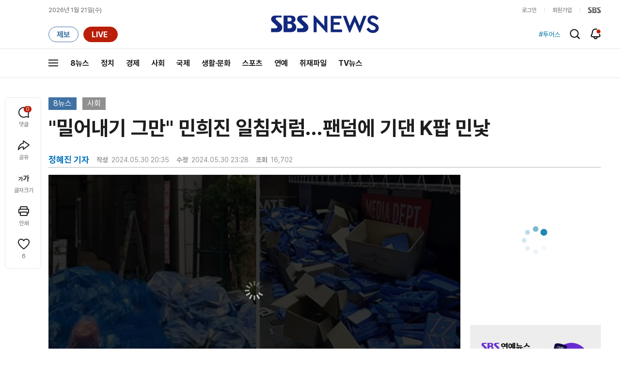

--- FILE ---
content_type: text/html;charset=UTF-8
request_url: https://news.sbs.co.kr/news/newsPlayerIframe.do?news_id=N1007666813&type=NEWS&plink=SBSNEWS&autoplay=Y&playmode=&NoAD=N&vodId=
body_size: 5964
content:
<!DOCTYPE html>
<html lang="ko">
<head>
	<meta charset="utf-8" />
	<meta http-equiv="X-UA-Compatible" content="IE=edge" />
	<title>&#34;밀어내기 그만&#34; 민희진 일침처럼&hellip;팬덤에 기댄 K팝 민낯 | SBS 뉴스 PLAYER</title>
	<meta name="viewport" content="width=device-width, initial-scale=1.0, maximum-scale=1.0, minimum-scale=1.0, user-scalable=no">
	<link rel="preload" type="text/css" href="/css/news_player.css" as="style" onload="this.onload=null;this.rel='stylesheet'">
	<meta name="keywords" content="SBS 뉴스, SBS, 에스비에스, 동영상, Video, Player">
	<meta name="description" content="이번 사태 이후 민희진 대표가 쏘아 올린 작은 공, &#39;민쏘공&#39;이라는 말도 나왔습니다. 잘나가기만 하는 줄 알았던 K팝 산업의 이면이 수면 위로 드러났기 때문입니다.">
	<meta name="robots" content="noindex,indexifembedded">
	
	<link rel="shortcut icon" href="https://news.sbs.co.kr/favicon.ico" type="image/x-icon">
	<link rel="icon" href="https://news.sbs.co.kr/favicon_32x32.png" sizes="32x32"><link rel="icon" href="https://news.sbs.co.kr/favicon_48x48.png" sizes="48x48"><link rel="icon" href="https://news.sbs.co.kr/favicon_96x96.png" sizes="96x96"><link rel="icon" href="https://news.sbs.co.kr/favicon_144x144.png" sizes="144x144">	

	<link rel="preconnect" href="https://img.sbs.co.kr" crossorigin="anonymous">
	<link rel="preconnect" href="https://static.sbsdlab.co.kr" crossorigin="anonymous">
	<link rel="preconnect" href="https://api-gw.sbsdlab.co.kr" crossorigin="anonymous">


	<link rel="canonical" href="https://news.sbs.co.kr/news/newsPlayerIframe.do?news_id=N1007666813">
	
	<!-- facebook S -->
	<meta property="og:type" content="video">
	<meta property="og:site_name" content="SBS 뉴스">
	<meta property="og:title" content="&#34;밀어내기 그만&#34; 민희진 일침처럼&hellip;팬덤에 기댄 K팝 민낯">
	<meta property="og:description" content="이번 사태 이후 민희진 대표가 쏘아 올린 작은 공, &#39;민쏘공&#39;이라는 말도 나왔습니다. 잘나가기만 하는 줄 알았던 K팝 산업의 이면이 수면 위로 드러났기 때문입니다.">
	<meta property="og:site" content="https://news.sbs.co.kr/news/endPage.do?news_id=N1007666813">
	<meta property="og:url" content="https://news.sbs.co.kr/news/endPage.do?news_id=N1007666813">
	<meta property="og:image" content="https://img.sbs.co.kr/newimg/news/20240530/201939193_1280.jpg">
	<!-- facebook E -->
	
	<!-- twitter S -->
	<meta name="twitter:site" content="@SBS8NEWS">
	<meta name="twitter:creator" content="@SBS8NEWS">
	<meta name="twitter:url" content="https://news.sbs.co.kr/news/endPage.do?news_id=N1007666813">
	<meta name="twitter:image" content="https://img.sbs.co.kr/newimg/news/20240530/201939193_1280.jpg">
	<meta name="twitter:title" content='&#34;밀어내기 그만&#34; 민희진 일침처럼&hellip;팬덤에 기댄 K팝 민낯'>
	<meta name="twitter:description" content="이번 사태 이후 민희진 대표가 쏘아 올린 작은 공, &#39;민쏘공&#39;이라는 말도 나왔습니다. 잘나가기만 하는 줄 알았던 K팝 산업의 이면이 수면 위로 드러났기 때문입니다.">
	<!-- twitter E -->
	
	<link rel="preload" as="script" href="https://static.sbsdlab.co.kr/common/util/vue-2.5.13.min.js">
	<link rel="preload" as="script" href="https://static.sbsdlab.co.kr/common/axios/axios.min.js">
	<link rel="preload" as="script" href="/js/news-player/player.polyfill.js">
	<link rel="preload" as="image" href="https://img.sbs.co.kr/newimg/news/20240530/201939193_95.jpg"><link rel="preload" as="image" href="https://img.sbs.co.kr/newimg/news/20240530/201939193_700.jpg">
	
	
	<script type="application/ld+json">
	{
		"@context": "https://schema.org",
		"@type": "VideoObject",
		"@id": "https://news.sbs.co.kr/news/endPage.do?news_id=N1007666813#video",
		"name": "\"밀어내기 그만\" 민희진 일침처럼…팬덤에 기댄 K팝 민낯",
		"description": "이번 사태 이후 민희진 대표가 쏘아 올린 작은 공, '민쏘공'이라는 말도 나왔습니다. 잘나가기만 하는 줄 알았던 K팝 산업의 이면이 수면 위로 드러났기 때문입니다.",
 		"inLanguage": "ko-KR",
		"contentRating": "전체 이용가",
		"genre": "뉴스",
  		"mainEntityOfPage": {
    		"@id": "https://news.sbs.co.kr/news/endPage.do?news_id=N1007666813"
		},
		"isPartOf": {
    		"@type": "NewsArticle",
    		"@id": "https://news.sbs.co.kr/news/endPage.do?news_id=N1007666813"
		},
      	"potentialAction" : {
     	   "@type": "SeekToAction","target":"https://news.sbs.co.kr/news/endPage.do?news_id=N1007666813&t={seek_to_second_number}"
     	   ,"startOffset-input": "required name=seek_to_second_number"
     	 },
		"thumbnailUrl": [
			"https://img.sbs.co.kr/newimg/news/20240530/201939193.jpg",
			"https://img.sbs.co.kr/newimg/news/20240530/201939193_1280.jpg",
			"https://img.sbs.co.kr/newimg/news/20240530/201939193_700.jpg",
			"https://img.sbs.co.kr/newimg/news/20240530/201939193_500.jpg",
			"https://img.sbs.co.kr/newimg/news/20240530/201939193_16v9.jpg",
			"https://img.sbs.co.kr/newimg/news/20240530/201939193_1v1.jpg"
		],
		"uploadDate": "2024-05-30T20:35:00+09:00",
		"duration": "PT2M",
 		"playerType": "HTML5",
	
 		"bitrate": "6Mbps","videoFrameSize": "1920x1080","height": 1080,"width": 1920,
	
			"publisher": {
					"@type": "Organization",
			    	"name": "SBS 뉴스",
					"url": "https://news.sbs.co.kr/",
			    	"logo":{
			      		"@type": "ImageObject",
			      		"url": "https://img.sbs.co.kr/news/logo/ios-1024x1024.png",
			   		    "width": 1024,
			  			"height": 1024
			    	},
					"contactPoint": {
    					"@type": "ContactPoint","telephone" : "+82-2-1577-1003","contactType": "Customer service"
  					}
			  },

		"embedUrl": "https://news.sbs.co.kr/news/player.do?newsId=N1007666813",
				
		"interactionStatistic": [
			{
				"@type": "InteractionCounter",
				 "interactionType": { "@type": "WatchAction" },
				"userInteractionCount": 16702
			}
		],

		"regionsAllowed":"AD,AE,AF,AG,AI,AL,AM,AO,AQ,AR,AS,AT,AU,AW,AX,AZ,BA,BB,BD,BE,BF,BG,BH,BI,BJ,BL,BM,BN,BO,BQ,BR,BS,BT,BV,BW,BY,BZ,CA,CC,CD,CF,CG,CH,CI,CK,CL,CM,CN,CO,CR,CU,CV,CW,CX,CY,CZ,DE,DJ,DK,DM,DO,DZ,EC,EE,EG,EH,ER,ES,ET,FI,FJ,FK,FM,FO,FR,GA,GB,GD,GE,GF,GG,GH,GI,GL,GM,GN,GP,GQ,GR,GS,GT,GU,GW,GY,HK,HM,HN,HR,HT,HU,ID,IE,IL,IM,IN,IO,IQ,IR,IS,IT,JE,JM,JO,JP,KE,KG,KH,KI,KM,KN,KP,KR,KW,KY,KZ,LA,LB,LC,LI,LK,LR,LS,LT,LU,LV,LY,MA,MC,MD,ME,MF,MG,MH,MK,ML,MM,MN,MO,MP,MQ,MR,MS,MT,MU,MV,MW,MX,MY,MZ,NA,NC,NE,NF,NG,NI,NL,NO,NP,NR,NU,NZ,OM,PA,PE,PF,PG,PH,PK,PL,PM,PN,PR,PS,PT,PW,PY,QA,RE,RO,RS,RU,RW,SA,SB,SC,SD,SE,SG,SH,SI,SJ,SK,SL,SM,SN,SO,SR,SS,ST,SV,SX,SY,SZ,TC,TD,TF,TG,TH,TJ,TK,TL,TM,TN,TO,TR,TT,TV,TW,TZ,UA,UG,UM,US,UY,UZ,VA,VC,VE,VG,VI,VN,VU,WF,WS,YE,YT,ZA,ZM,ZW"
	}
	</script>
	
</head>

<body oncontextmenu="return false;">
	<h1 style="display:none">&#34;밀어내기 그만&#34; 민희진 일침처럼&hellip;팬덤에 기댄 K팝 민낯</h1>
	<h2 style="display:none">SBS 뉴스</h2>
	
		<div id="app"></div>
		
	
	

<style>
	#map { height: 100%;  position: relative; }
	
		video::-internal-media-controls-download-button {display:none;}video::-webkit-media-controls-enclosure {overflow:hidden;}
	
	.ec_spot_play_v2 { opacity: 0; }.bounce-fade { animation: bounce-fade .7s; }@keyframes bounce-fade {0% {transform: scale(1);opacity: .8;}100% {transform: scale(1.5);opacity: 0;}}
</style>

<script src="/js/news-player/player.polyfill.js"></script>

<script src="https://static.sbsdlab.co.kr/common/util/vue-2.5.13.min.js"></script>

<script src="https://static.sbsdlab.co.kr/common/axios/axios.min.js"></script>

<script src="https://static.sbsdlab.co.kr/common/util/jquery-3.7.1.min.js" ></script>

<script>
	// 해당 영상존재 기사 아이디 정의
	let cid = 'N1007666813';
	let options;
	let player;
	
	// 1단계 : player를 담은 함수
	function loadPlayer(){
		
		// 2단계 : 실제 player에 대한 정보 데이터 정의
		options= JSON.parse('{"SCHEMA_TITLE":"\\\"밀어내기 그만\\\" 민희진 일침처럼…팬덤에 기댄 K팝 민낯","VOD_FILE":"aw2405c50002822130","NEWS_CATEGORY":"N1","adtid":"0c3d23c829d6688b7cb1dd7a71eaa121","NEWS_IMAGE":"http://img.sbs.co.kr/newimg/news/20240530/201939193.jpg","REPLAY_PRG_ID":"R1","definitionList":[{"DEFINITION":"AUDIO","CODEC":"MP3","MEDIA_URL":"https://voddown.sbs.co.kr/msbsnews2/newsmedia/aw/2405/aw2405c50002822131.mp3?token\u003deyJ0eXAiOiJKV1QiLCJhbGciOiJIUzI1NiJ9.eyJkdXJhdGlvbiI6LTEsInBhdGgiOiIvbXNic25ld3MyL25ld3NtZWRpYS9hdy8yNDA1L2F3MjQwNWM1MDAwMjgyMjEzMS5tcDMiLCJleHAiOjE3Njg5NDQ3MTZ9.s06XsPmUAo7X0X0ISlMJKAioTQUUVBmpRmHpdeNfecs","VOD_ID":"aw2405c50002822131"},{"DEFINITION":"360P","CODEC":"AVC","MEDIA_URL":"https://voddown.sbs.co.kr/msbsnews2/newsmedia/aw/2405/aw2405c50002822132.mp4?token\u003deyJ0eXAiOiJKV1QiLCJhbGciOiJIUzI1NiJ9.eyJkdXJhdGlvbiI6LTEsInBhdGgiOiIvbXNic25ld3MyL25ld3NtZWRpYS9hdy8yNDA1L2F3MjQwNWM1MDAwMjgyMjEzMi5tcDQiLCJleHAiOjE3Njg5NDQ3MTZ9.Jhhf6TgdCsXrQn6yoIH35ZWwcNldAj5mVOgMrNAHJEM","VOD_ID":"aw2405c50002822132"},{"DEFINITION":"480P","CODEC":"AVC","MEDIA_URL":"https://voddown.sbs.co.kr/msbsnews2/newsmedia/aw/2405/aw2405c50002822133.mp4?token\u003deyJ0eXAiOiJKV1QiLCJhbGciOiJIUzI1NiJ9.eyJkdXJhdGlvbiI6LTEsInBhdGgiOiIvbXNic25ld3MyL25ld3NtZWRpYS9hdy8yNDA1L2F3MjQwNWM1MDAwMjgyMjEzMy5tcDQiLCJleHAiOjE3Njg5NDQ3MTZ9.jjX-0MNULC2kvZO4wXIei0-FGjLnp26OV6OckTOoc38","VOD_ID":"aw2405c50002822133"},{"DEFINITION":"720P","CODEC":"AVC","MEDIA_URL":"https://voddown.sbs.co.kr/msbsnews2/newsmedia/aw/2405/aw2405c50002822134.mp4?token\u003deyJ0eXAiOiJKV1QiLCJhbGciOiJIUzI1NiJ9.eyJkdXJhdGlvbiI6LTEsInBhdGgiOiIvbXNic25ld3MyL25ld3NtZWRpYS9hdy8yNDA1L2F3MjQwNWM1MDAwMjgyMjEzNC5tcDQiLCJleHAiOjE3Njg5NDQ3MTZ9.Kc9CatOwEiDJSxuhTafjmboG9oYEYuNBXVW3BFz9QB8","VOD_ID":"aw2405c50002822134"},{"DEFINITION":"1080P","CODEC":"AVC","MEDIA_URL":"https://voddown.sbs.co.kr/msbsnews2/newsmedia/aw/2405/aw2405c50002822130.mp4?token\u003deyJ0eXAiOiJKV1QiLCJhbGciOiJIUzI1NiJ9.eyJkdXJhdGlvbiI6LTEsInBhdGgiOiIvbXNic25ld3MyL25ld3NtZWRpYS9hdy8yNDA1L2F3MjQwNWM1MDAwMjgyMjEzMC5tcDQiLCJleHAiOjE3Njg5NDQ3MTZ9.3LOwhuMJs1tK7EAxaYlUjU0oWMpeIVLgAxx3xepVPq4","VOD_ID":"aw2405c50002822130"}],"SHARE_URL":"https://news.sbs.co.kr/news/endPage.do?news_id\u003dN1007666813","currentSecond":"","cssClass":"pc","VOD_ID":"50002822130","SERVICE_NAME":"SBS 뉴스","reqtime":"20260121053156","defaultVodExt":".mp4","autoplay":"Y","VIEW_CNT":16702,"VOD_480P":"aw2405c50002822133","plink":"SBSNEWS","defaultVodId":"aw2405c50002822134","VOD_DURATION":"120","smrLogPlatform":"PCWEB","VOD_720P":"aw2405c50002822134","PLAYER_IMG_300":"//img.sbs.co.kr/newimg/news/20240530/201939193_300.jpg","VOD_1080P":"aw2405c50002822130","PLAYER_IMG_500":"//img.sbs.co.kr/newimg/news/20240530/201939193_500.jpg","PLAYER_IMG_700":"//img.sbs.co.kr/newimg/news/20240530/201939193_700.jpg","PLAYER_IMG_1v1":"//img.sbs.co.kr/newimg/news/20240530/201939193_1v1.jpg","playerMode":"DEFAULT","PLAYER_IMG_141":"//img.sbs.co.kr/newimg/news/20240530/201939193_141.jpg","PLAYER_IMG_16v9":"//img.sbs.co.kr/newimg/news/20240530/201939193_16v9.jpg","platform":"PC","ALTERNATE_URL":"https://mnews.sbs.co.kr/news/endPage.do?newsId\u003dN1007666813","isDomesticYn":"N","NEWS_ID":"N1007666813","PLAYER_IMAGE":"//img.sbs.co.kr/newimg/news/20240530/201939193_700.jpg","AOD":"aw2405c50002822131","browserKey":"4d50da3e965ee36b2db8944fa74458ae","SCHEMA_DATE":"2024-05-30T20:35:00+09:00","VOD_360P":"aw2405c50002822132","hasAD":"Y","SCHEMA_DURATION":"PT2M","VOD_BLOCK":"N","defaultVodDefinition":"720P","TWITTER_ID":"SBS8NEWS","REPLAYSVRDATE":"20240530","SCHEMA_CONTENT":"이번 사태 이후 민희진 대표가 쏘아 올린 작은 공, \u0026#39;민쏘공\u0026#39;이라는 말도 나왔습니다. 잘나가기만 하는 줄 알았던 K팝 산업의 이면이 수면 위로 드러났기 때문입니다.","NEWS_SECTION":"03","PLAYER_IMG_95":"//img.sbs.co.kr/newimg/news/20240530/201939193_95.jpg","jumpingList":[{"TIME":"21","THUMBNAIL":"https://img.sbsnews.co.kr/thumb/SBSNEWS/2405/aw2405c50002822130_21_320x180.jpg"},{"TIME":"41","THUMBNAIL":"https://img.sbsnews.co.kr/thumb/SBSNEWS/2405/aw2405c50002822130_41_320x180.jpg"},{"TIME":"61","THUMBNAIL":"https://img.sbsnews.co.kr/thumb/SBSNEWS/2405/aw2405c50002822130_61_320x180.jpg"},{"TIME":"81","THUMBNAIL":"https://img.sbsnews.co.kr/thumb/SBSNEWS/2405/aw2405c50002822130_81_320x180.jpg"},{"TIME":"101","THUMBNAIL":"https://img.sbsnews.co.kr/thumb/SBSNEWS/2405/aw2405c50002822130_101_320x180.jpg"}],"LEAD_SUMMERY":"이번 사태 이후 민희진 대표가 쏘아 올린 작은 공, \u0026#39;민쏘공\u0026#39;이라는 말도 나왔습니다. 잘나가기만 하는 줄 알았던 K팝 산업의 이면이 수면 위로 드러났기 때문입니다.","vodId":"","AMPHTML_URL":"https://news.sbs.co.kr/amp/news.amp?news_id\u003dN1007666813","userIp":"3.22.222.42","TITLE":"\u0026#34;밀어내기 그만\u0026#34; 민희진 일침처럼…팬덤에 기댄 K팝 민낯","cooper":"","VOD_EXT":"mp4","PLAYER_IMG_1280":"//img.sbs.co.kr/newimg/news/20240530/201939193_1280.jpg"}') || {};
		
		// 3단계 : newsPlayer 정의
		player = newsPlayer('#app', options);
	
		debounce(() => {
			$(".ec_spot_img").each(function() {	
				let dataSrcset = $(this).attr("data-srcset");	
				if (dataSrcset !== null) {	
					$(this).attr("srcset", dataSrcset);	
				}
			});
		}, 500)();
		
		debounce(() => {
			
			if ('mediaSession' in navigator) {
				navigator.mediaSession.metadata = new MediaMetadata({
					title: htmlDecode(options.TITLE),
					artist: 'SBS 뉴스',
					album: 'SBS 뉴스',
					artwork: [
						{ src: options.PLAYER_IMG_1v1, sizes: '640x640', type: 'image/jpeg' },
						{ src: options.PLAYER_IMG_16v9, sizes: '640x360', type: 'image/jpeg' },
						{ src: options.PLAYER_IMG_1280, sizes: '1280x720', type: 'image/jpeg' }
					]
				});
	
				navigator.mediaSession.setActionHandler('play', function() {
				  $('.videoplayer')[0].play(); // jQuery로 video 요소 선택 및 재생
				});
	
				navigator.mediaSession.setActionHandler('pause', function() {
				  $('.videoplayer')[0].pause(); // jQuery로 video 요소 선택 및 일시 정지
				});
	
				navigator.mediaSession.setActionHandler('seekbackward', function() {
				  $('.videoplayer')[0].currentTime -= 10; // jQuery로 video 요소 선택 및 10초 뒤로 감기
				});
	
				navigator.mediaSession.setActionHandler('seekforward', function() {
				  $('.videoplayer')[0].currentTime += 10; // jQuery로 video 요소 선택 및 10초 앞으로 감기
				});
				
				navigator.mediaSession.setActionHandler('previoustrack', function() {
					// 이전 트랙 로직
				});
				navigator.mediaSession.setActionHandler('nexttrack', function() {
					// 다음 트랙 로직
				});
			}
			
			setPIPPlayingVideo();
			
		}, 500)();
		
		debounce(() => {
			$(".recommand_img").each(function() {
				const dataSrc2 = $(this).attr("data-src");
				if (dataSrc2) {
					$(this).attr("src", dataSrc2);
				}
			});
			$(".jump_img").each(function() {
				const dataSrc1 = $(this).attr("data-src");
				if (dataSrc1) {
					$(this).attr("src", dataSrc1);
				}
			});
		}, 3000)();
	};
	
	function setPIPPlayingVideo(){
		$(document).on('visibilitychange', function() {
			// 2025.01.20.김요한.수정 - 코드 개선
			if (document.visibilityState === 'hidden' && document.pictureInPictureElement) {
				// 페이지가 백그라운드로 이동했고 PIP 모드가 활성화된 경우
				// 필요하다면 추가적인 작업 수행 (예: PIP 모드 상태 저장)
				console.log("페이지 백그라운드, PIP 유지");
			} else if (document.visibilityState === 'visible' && document.pictureInPictureElement) {
				// 페이지가 다시 포그라운드로 전환되었고 PIP 모드가 활성화된 경우, PIP 모드 종료
				try {
					document.exitPictureInPicture().then(() => {
						console.log("Exited Picture-in-Picture mode");
						pipEnabled = false; // PIP 모드 비활성화
					}).catch(error => {
						console.error("Error exiting Picture-in-Picture mode:", error);
					});
				} catch (error) {
					console.error("Failed to exit Picture-in-Picture mode:", error);
				}
			}
		});
	}
	
	function htmlDecode(input) {
		const doc = new DOMParser().parseFromString(input, "text/html");
		return doc.documentElement.textContent;
	}
	
	//디바운스 함수 정의: 주어진 시간 이후에 함수 실행 [일정 시간 경과 전 이벤트 발생 타이머 초기화 : 남은 시간 늘어남]
	function debounce(func, delay) {
		let timerId;
		return function(...args) {
			clearTimeout(timerId);
			timerId = setTimeout(() => func.apply(this, args), delay);
		};
	}
</script>


<script src="/js/news-player/player.lib.js"></script>
<script src="/js/news-player/player.service.js"></script>
<script src="/js/news-player/player.store.js"></script> 
<script src="/js/news-player/player.component.js"></script>
<script src="/js/news-player/player.integratedAd.js"></script>

<script src="/js/news-player/player.adInfoUrlList.js"></script>
<script asnyc src="/js/news-player/player.app.js" onload="setTimeout(()=>{loadPlayer();},200)"></script>


<script>
	window.dataLayer = window.dataLayer || [];
	function gtag(){dataLayer.push(arguments);}
	function gconfigload(){
		try{
			if (["googlebot", "yeti", "lighthouse","moto g power"].some(agent => navigator.userAgent.toLowerCase().includes(agent))) {
			    return;
			}
		}catch(e){}
		
		const gascript = document.createElement('script');
		gascript.src = "https://www.googletagmanager.com/gtag/js?id=G-NLL4YBNFGD";
		gascript.async = true;
		gascript.onload = function() {setTimeout(()=>{gaload()},10);};
		document.head.appendChild(gascript);
	}
	
	function gaload(){
		var [_, __, gconf={}] = gtagConfig('G-NLL4YBNFGD');
		gtag('js', new Date());gtag('config', 'G-NLL4YBNFGD',{
			'custom_map': {
			
			'dimension4':'NewsPlayer'
			
			},
			...gconf
		});	
	}
</script><script async defer src="https://static.sbsdlab.co.kr/common/gtag/gtag-news-config.js" onload="setTimeout(()=>{gconfigload()},100);"></script>
</body>
</html>

--- FILE ---
content_type: text/html; charset=utf-8
request_url: https://www.google.com/recaptcha/api2/aframe
body_size: 259
content:
<!DOCTYPE HTML><html><head><meta http-equiv="content-type" content="text/html; charset=UTF-8"></head><body><script nonce="P1QDKRQRcWst6Y1HJf3-SA">/** Anti-fraud and anti-abuse applications only. See google.com/recaptcha */ try{var clients={'sodar':'https://pagead2.googlesyndication.com/pagead/sodar?'};window.addEventListener("message",function(a){try{if(a.source===window.parent){var b=JSON.parse(a.data);var c=clients[b['id']];if(c){var d=document.createElement('img');d.src=c+b['params']+'&rc='+(localStorage.getItem("rc::a")?sessionStorage.getItem("rc::b"):"");window.document.body.appendChild(d);sessionStorage.setItem("rc::e",parseInt(sessionStorage.getItem("rc::e")||0)+1);localStorage.setItem("rc::h",'1768941119884');}}}catch(b){}});window.parent.postMessage("_grecaptcha_ready", "*");}catch(b){}</script></body></html>

--- FILE ---
content_type: application/javascript;charset=UTF-8
request_url: https://news.sbs.co.kr/js/news-player/player.integratedAd.js
body_size: 12343
content:
/**
 *	2025.01.14.김요한.추가 - 구글 광고를 만들기 위한 스크립트 [xml을 이용]
 *	2025.02.19.김요한.수정 - SMR , GOOGLE 광고 통합 [이외 광고 통합예정]
 *	2025.07.18.김요한.수정 - SMR , IMAD , GOOGLE 광고 통합 및 API URL 파일 분리 [player.adInfoUrlList.js]
 *	2025.07.21.김요한.수정 - 광고 정보를 가져오는 영역 모듈화
 *	2025.08.18.김요한.수정 - XC 광고 완료 [트래킹 이벤트 CORS는 실 반영에 적용되어있음] 광고순서 결론 : SMR -> XC -> GOOGLE
 *	2025.10.30.김요한.수정 - SMR광고 변경 및 타이머 변경
 * */
let createAdInfo = function (options) {
	
	/**
	 * 공통 스토어
	 * */
	let adStore = new playerLib.Store({
		storeName: 'Ad Store' ,
		debug: false ,
		state: {
			/**
			 * 광고에 대한 상태 값 정보
			 * */
			adId				: null,		// 광고에 대한 id 값
			adType				: null,		// adType 큰 광고에 대한 유형
			adDetailType		: null,		// 광고에 wrapper , inline 등 세부적 타입을 다루는 요소
			adVideo				: null,		// 광고 video영역
			activated			: false,	// 광고 활성화 여부
			enabled				: false,	// 광고 사용 여부 [VIDEO PLAY 이벤트 때문에 필요]
			hasRequestd			: false,	// 광고 요청 여부
			
			/**
			 * 광고 진행 프로그레스바 , 남은시간 , 스킵 버튼 노출 시간 , 클릭 url
			 * */
			progress			: 0,		// 광고 프로그레스 바 [%]
			count				: 100,		// 광고 시간 토탈 시간
			skipCount			: 50,		// 광고 스킵 시간 [광고의 반절]
			adClickUrl			: "#",		// 광고 더보기 클릭 시 연결 URL
			adIcon				: "#",		// 광고 icon 마크 클릭시 연결 URL
			
			/**
			 * 실질적인 영상에 대한 광고URL
			 * */
			adIsSrc				: null,		// 광고 URL
			adImpresseion		: null,		// 광고 임프레션
			/**
			 * tracking용 배열 변수
			 * */
			adTrackingData		: null,		// tracking 관련 내용을 담은 변수
			adTrackingProgress	: [],		// 25% , 50% , 75% 담는 변수
			adTrackingTime		: [],		// tracking 에서 진행 초에 따른 데이터 담는 변수
			adTrackingClick		: null,		// 광고를 클릭했을때 영역을 보내주기
			adTrackingError		: [],		// 광고 에러 사항 트래킹 보내주기 위함
		},
		actions: {
			setAdInfo: function (that, ad) {
				/**
				 * 정제된 데이터 등을 활용하여 실질적인 구글 광고에 필요한 데이터들을 담기
				 * */
				const state = that.state;
				const adType = ad.adType ? ad.adType.toLowerCase() : ''; 					// adType 큰 광고에 대한 유형
				const adDetailType = ad.adDetailType ? ad.adDetailType.toLowerCase() : '';	// adDetailType 은 광고 안에 wrapper , inline 등을 다루는 타입
				
				adStore.dispatch('setAdType', adType);
				adStore.dispatch('setAdDetailType', adDetailType);
				// 광고 1순위 : smr
				if (adType == "smr") {
					// smr 광고 처리
					const adInfo = ad.ads[0] || "";
					if (!playerLib.isEmpty(adInfo)) {
						const mediaUrl = adInfo.content_url || "";
						const mediaCount = adInfo.duration || "";
						const skipCount = adInfo.skip.offset || "";
						const trackingEvent = adInfo.tracking_url || "";
						const clickEvent = adInfo.tracking_url.click || "";
						// 미디어파일 처리
						adStore.dispatch('setAdIsSrc', mediaUrl);
						adStore.dispatch('setCount', 15);
						adStore.dispatch('setSkipCount', !playerLib.isEmpty(skipCount) ? playerLib.timeStr(skipCount) : 15);
						adStore.dispatch('setAdClickUrl', clickEvent);
						
						// 트래킹 이벤트 처리
						trackingDataSetting(trackingEvent);
					} else {
						return;
					}
					
				// 광고 후순위 : xc > google > imad > adx [4개의 광고가 형태가 비슷 및 같음]
				} else {
					if (adDetailType === "wrapper" || adDetailType === "inline") {
						const isWrapper = adDetailType === "wrapper";
						const isImpression = isWrapper ? ad.wrapper?.impression : ad?.inline?.impression;
						const linear = isWrapper ? ad.wrapper?.creatives?.creative?.linear || ad.linear 
								: ad.inline?.creatives?.creative?.linear || playerLib.getPrimaryAd(ad?.inline?.creatives?.creative)?.linear;
						
						if (!linear) return;
						
						// wrapper 광고 일 경우 처리 추가
						if (isWrapper) {
							const arrImpression = [];
							const isWimpression = ad.wrapper?.wrapperImpression || null;
							isImpression.type = "impression";
							arrImpression.push(isImpression);
							if (isWimpression) {
								isWimpression.type = "wrapperImpression";
								arrImpression.push(isWimpression);
							}
							// Wrapper일 경우, 배열 형태로 Impression 처리
							handleImpression(adDetailType, arrImpression);
							// 클릭 트래킹 저장
							const clickTracking = linear.videoclicks?.clicktracking?.keyValue;
							if (clickTracking) {
								adStore.dispatch("setAdTrackingClick", clickTracking);
							}
							adStore.dispatch("setAdTrackingError", ad.wrapper.error); 
						} else {
							// 데이터 세팅 [임프레션 세팅] - 단일 객체
							handleImpression(adDetailType , isImpression);
						}
						
						// 미디어 파일 처리
						const mediaFiles = isWrapper ? linear.mediafiles : linear.mediafiles?.mediafile;
						handleMediaFiles(mediaFiles, state, linear);
						
						// 광고 클릭 URL 처리
						let clickUrl;
						// ✅ imad , adx
						if (adType === "imad" || adType === "adx") {
							clickUrl = linear.videoclicks?.clickthrough?.keyValue ?? linear.videoclicks?.clickUrl;
						// ✅  xc 로직
						} else if (adType === "xc") {
							clickUrl = linear.videoclicks?.clickthrough?.keyValue ?? linear.videoclicks?.clickUrl;
							// 아이콘 처리 (xc 전용)
							const iconInfo = linear?.icons?.icon;
							const adId = ad["@id"] || "";
							adStore.dispatch("setAdIcon", iconInfo);
							adStore.dispatch("setAdId", adId);
						// ✅ google 로직
						} else if (adType === "google") {
							clickUrl = linear.videoclicks?.clickUrl || linear.videoclicks?.clickthrough?.keyValue;
							// 아이콘 처리 (google 전용)
							const iconInfo = linear?.icons?.icon;
							adStore.dispatch("setAdIcon", iconInfo);
						}
						
						// 공통: 클릭 URL 저장
						adStore.dispatch("setAdClickUrl", clickUrl);
						
						// 트래킹 이벤트 처리 (공통)
						// 유형  - 1 : 단일 트래킹 [inline]  , 2 : 배열트래킹 [wrapper , inline]
						trackingDataSetting(linear.trackingevents);
					} else {
						return;
					}
				}
			},
			setAdId: function (that, payload) {
				that.state.adId = payload;
			},
			setAdType: function (that, payload) {
				that.state.adType = payload;
			},
			setAdDetailType: function (that, payload) {
				that.state.adDetailType = payload;
			},
			setVideo: function (that, payload) {
				that.state.adVideo = payload;
			},
			setActivated: function (that, payload) {
				that.state.activated = payload;
			},
			setEnabled: function (that, payload) {
				that.state.enabled = payload;
			},
			setHasRequested: function (that, payload) {
				that.state.hasRequestd = payload;
			},
			setProgress: function (that, payload) {
				that.state.progress = payload;
			},
			setCount: function (that, payload) {
				that.state.count = payload;
			},
			setAdIcon: function (that, payload) {
				that.state.adIcon = payload;
			},
			setSkipCount: function (that, payload) {
				that.state.skipCount = payload;
			},
			setAdClickUrl: function (that, payload) {
				that.state.adClickUrl = payload;
			},
			setAdIsSrc: function (that, payload) {
				that.state.adIsSrc = payload;
			},
			setAdImpresseion: function (that, payload) {
				that.state.adImpresseion = payload;
			},
			setAdTrackingClick: function (that, payload) {
				that.state.adTrackingClick = payload;
			},
			setAdTrackingError: function (that, payload) {
				that.state.adTrackingError = payload;
			},
		}
	});
	
	/**
	 * [requestAdInfo] - 광고를 호출하는 영역
	 * 1단계 : SMR 호출 -> google 광고 호출 -> sbs 광고 호출 순 [변경 예정]
	 * 1단계 : SMR->XC->Google->IMAD [변경]
	 * */
	async function requestAdInfo(i_request_seq) {
		
		try {
			
			// 광고 순서 받고 사용
			let adRequestInfo = ["smr" , "xc" , "google" , "imad"];// ["smr" ,  "imad" , "xc" , "adx" , "google"];
			
			try {
				if (window.parent && window.parent !== window) {
					const parents = new URLSearchParams(window.parent.location.search);
					if (parents.has("ad")) {
						adRequestInfo = [parents.get("ad")]
					}
				}
			} catch (e) {
				console.warn("parent.location cross-origin 접근 불가");
			}
			
			/**
			 * 광고 요청
			 * */
			adStore.dispatch('setHasRequested', true);
			let adResponse = { isComplete: false, message: "" };
			let messageStack = ""; // 누적 메시지
			
			// 1단계 : for문을 활용한 광고 호출
			for (let adType of adRequestInfo) {
				adType = adType.toLowerCase();

				let currentResponse = { isComplete: false, message: "" };
				
				adStore.dispatch('setAdType', adType);
				// 2단계 : 타입별로 광고 호출
				if (adType === "smr") {
					currentResponse = await fetchSmrAdFlow(adType);
				} else if (adType === "imad") {
					currentResponse = await fetchImadAd(adType);
				} else if (adType === "xc") {
					currentResponse = await fetchXCAd(adType);
				} else if (adType === "adx") {
					currentResponse = await fetchADXAd(adType);
				} else if (adType === "google") {
					currentResponse = await fetchGoogleAd(adType);
				} else {
					console.log("⚠️ 알 수 없는 광고 타입: " + adType);
					currentResponse = { isComplete: false, message: "⚠️ 알 수 없는 광고 타입" };
				}

				// 3단계 : ✅ 누적 메시지
				if (currentResponse.message) {
					messageStack = messageStack ? messageStack + " / " + currentResponse.message : currentResponse.message;
				}
				// 성공 시 adResponse 저장하고 break
				if (currentResponse.isComplete) {
					adResponse = { ...currentResponse, message: messageStack };
					break;
				}
			}
			
			// 4단계 : 모두 실패했을 경우에도 누적 메시지 포함
			if (!adResponse.isComplete) {
				adResponse.message = messageStack;
			}
				
			/**
			 * 광고 요청 결과
			 * */
			adStore.dispatch('setActivated', adResponse.isComplete);
			adStore.dispatch('setEnabled', adResponse.isComplete);
			
			return adResponse; // SMR 광고 성공 처리 후 반환

		} catch (error) {
			
			adStore.dispatch("setEnabled", false);
			adStore.dispatch('setActivated', false);
			adStore.dispatch('setHasRequested', false);
			
			console.log("AD 요청 : " + error);
			
			return { isComplete: false, message: "🚫ERROR" };
		}
	}
	
	/**
	 * SMR광고 호출 로직 [fetchSmrAdFlow] 
	 * jwt 토큰 요청 -> 성공 -> smr 광고 요청 -> 광고 호출 성공 or 광고 호출 실패
	 * jwt 토큰 요청 -> 실패 -> 광고 호출 실패
	 */
	async function fetchSmrAdFlow(i_adType){
		
		try {
			// 1단계 : JWT 요청
			const jwtData = await commonAxios({
				method: "get",
				params: adInfoUrlList(options).createAdJson(),
				responseType: "json",
				url: "/news/ajax/createJWT.do"
			});
			// 2단계 : jwt 요청 결과에 따른 호출 여부 확인
			if (!jwtData) {
				console.error("❌ JWT 요청 실패");
				return { isComplete: false, message: "❌ JWT 요청 실패" };
			}
			// 3단계 : SMR 광고 요청
			const smrResponse = await commonAxios({
				method: "post",
				data: jwtData,
				responseType: "json",
				headers: { "Content-Type":"application/x-www-form-urlencoded" },
				timeout: 3000,
				url: "https://ad.smartmediarep.com/NetInsight/video/smr1/smr1/smr1@smr1?enc=jwt"
			});
			
			// gtag 요청
			gtagEvent('vast_request' , options.NEWS_ID);
			// 4단계 : SMR 광고 요청 실패 처리
			if (smrResponse.response === "error") {
				return handleAdFailure(i_adType);
			}
			// 5단계 : SMR 광고 요청 성공 처리
			smrResponse.adType = i_adType;
			adStore.dispatch("setAdInfo", smrResponse);
			
			return { isComplete: true, message: "✅ SMR(AD)" };

		} catch (error) {
			console.error("❌ 광고 호출 오류:", error);
			return { isComplete: false, message: "❌ 광고 요청 오류" };
		}
	}
	
	/**
	 * IMAD광고 호출 및 처리
	 */
	async function fetchImadAd(i_adType) {
		
		try {
			const imadXml = await commonAxios({
				method: "get",
				responseType: "document",
				withCredentials: true,
				timeout: 3000,
				url: adInfoUrlList(options).ImadAdUrl()
			});
			
			// XML 파일로 받은 데이터를 JSON 데이터로 변경
			const jsonData = xmlToJson(imadXml);
			
			// gtag 요청 - imad 광고 요청
			gtagEvent('vast_request' , options.NEWS_ID);
			
			/**
			 * 광고 호출에 대한 모듈화
			 * */
			const adResponse = await processAdFlow(i_adType, jsonData);
			
			return adResponse;
		} catch (error) {
			console.error("❌ 광고 호출 오류:", error);
			return { isComplete: false, message: "❌ 광고 요청 오류" };
		}
	}
	
	/**
	 * XC광고 호출 및 처리
	 */
	async function fetchXCAd(i_adType) {
		
		try {
			const XcXml = await commonAxios({
				method: "GET",
				responseType: "document",
				timeout: 3000,
				url: adInfoUrlList(options).XCAdUrl()
			});
			
			
			// XML 파일로 받은 데이터를 JSON 데이터로 변경
			const jsonData = xmlToJson(XcXml);
			
			// gtag 요청 - xc 광고 요청
			gtagEvent('vast_request' , options.NEWS_ID);
			/**
			 * 광고 호출에 대한 모듈화
			 * */
			const adResponse = await processAdFlow(i_adType, jsonData);
			
			return adResponse;
		} catch (error) {
			console.error("❌ 광고 호출 오류:", error);
			return { isComplete: false, message: "❌ 광고 요청 오류" };
		}
	}
	
	/**
	 * adx광고 호출 및 처리
	 */
	async function fetchADXAd(i_adType) {
		
		try {
			const imadXml = await commonAxios({
				method: "get",
				responseType: "document",
				withCredentials: true,
				timeout: 3000,
				url: adInfoUrlList(options).ADXAdUrl()
			});
			
			// XML 파일로 받은 데이터를 JSON 데이터로 변경
			const jsonData = xmlToJson(imadXml);
			
			// gtag 요청 - adx 광고 요청
			gtagEvent('vast_request' , options.NEWS_ID);
			
			/**
			 * 광고 호출에 대한 모듈화
			 * */
			const adResponse = await processAdFlow(i_adType, jsonData);
			
			return adResponse;
		} catch (error) {
			console.error("❌ 광고 호출 오류:", error);
			return { isComplete: false, message: "❌ 광고 요청 오류" };
		}
	}
	
	/**
	 * 구글 광고 호출 및 처리
	 */
	async function fetchGoogleAd(i_adType) {
		try {
			const googleXml = await commonAxios({
				method: "get",
				responseType: "document",
				withCredentials: true,
				timeout: 3000,
				url: adInfoUrlList(options).googleAdUrl()
			});
			// XML 파일로 받은 데이터를 JSON 데이터로 변경
			const jsonData = xmlToJson(googleXml);
			
			// gtag 요청 - 구글 광고 요청
			gtagEvent('vast_request' , options.NEWS_ID);
			
			/**
			 * 광고 호출에 대한 모듈화
			 * */
			const adResponse = await processAdFlow(i_adType, jsonData);
			
			return adResponse;
		} catch (error) {
			console.error("❌ 광고 호출 오류:", error);
			return { isComplete: false, message: "❌ 광고 요청 오류" };
		}
	}
	
	/**
	 * 공통 요청 함수 (광고 처리 통합)
	 */
	async function processAdFlow(i_adType, jsonData) {
		// ✅ 1단계: 광고 데이터 존재 여부 확인
		if (!jsonData?.vast?.ad || playerLib.isEmpty(jsonData.vast.ad)) {
			return handleAdFailure(i_adType);
		}
	
		// ✅ 2단계: 광고 유형 및 데이터 추출
		let ad = extractAdDetail(i_adType, jsonData);
		if (!ad) {
			return handleAdFailure(i_adType);
		}
	
		// 3단계: Wrapper 광고 처리
		if (ad.adDetailType === "wrapper" && !playerLib.hasValidMedia(ad)) {
			ad = await fetchWrapperAd(ad);
			if (!ad) {
				return handleAdFailure(i_adType);
			}
		}
	
		// 4단계: 광고 데이터 세팅 및 성공 처리
		adStore.dispatch("setAdInfo", ad);
	
		return { isComplete: true, message: "✅ " + i_adType.toUpperCase() + "(AD)" };
	}
	
	/**
	 * 공통 요청 함수 (광고 데이터 및 유형 추출)
	 */
	function extractAdDetail(i_type, jsonData) {
		/**
		 * 1 단계 : 광고 여부 확인
		 * */
		let ad = jsonData?.vast?.ad;
		
		if (!ad) {
			return null;
		}
		
		/**
		* 2 광고 유형 : inline 우선 가져오기 - 해당 광고에 대한 유형을 확인 [vast xml : wrapper , inline 광고 유형 존재]
		**/
		if (Array.isArray(ad)) {
			// inline 키를 가진 광고 우선 선택
			ad = ad.find(item => "inline" in item) || ad[0] || null;
		}
		
		// ad가 null이면 종료
		if (!ad) return null;
		
		/**
		* 3 단계 : ad 광고 타입 세팅
		**/
		const adDetailType = ad?.wrapper ? "wrapper" : "inline";
		ad.adDetailType = adDetailType;
		ad.adType = i_type;
	
		return ad;
	}
	
	/**
	 * 공통 요청 함수 (요청 실패 메세지)
	 * */
	function handleAdFailure(i_ad_type) {
		gtagEvent("vast_error_noad", options.NEWS_ID);
		return { isComplete: false, message: "❌ "+i_ad_type.toUpperCase()+"(NOAD)" };
	}
	
	/**
	 * 공통 요청 함수 (axios 요청)
	 */
	async function commonAxios(callOptions) {
		try {
			const response = await axios(callOptions);
			return response.data;
		} catch (error) {
			console.error("Failed to fetch data:", error);
			return null;
		}
	}
	
	/**
	 * 공통 요청 함수 (Impression 데이터 보내기 [setAdInfo])
	 * */
	function handleImpression(i_type , isData) {
		if (i_type == "wrapper") {
			isData.forEach((obj, index) => {
				const impression = (obj.keyValue || Object.values(obj)[0] || "").trim();
				const logNm = obj.type || Object.values(obj)[0] || "";
				if (impression) {
					sendTracking("vast_impression", impression);
				}
			});
		} else {
			
			// 현재 사용 x [else만 사용] -> 확인필요 if
			if (Array.isArray(isData)) {
				// /pcs/view 포함된 것만 추출 [구글 래퍼일때 사용]
				let filteredValues = isData.map(obj => Object.values(obj)[0]).filter(value => value.includes("/pcs/view"));
				sendTracking("vast_impression", filteredValues[0]);
			} else {
				const impression = isData.keyValue || "";
				sendTracking("vast_impression" , impression);
			}
		}
		/**
		 * gtag 추가
		 * **/
		gtagEvent("vast_impression" , options.NEWS_ID);
		
	}
	
	/**
	 * 공통 요청 함수 (미디어 파일 처리 함수 [setAdInfo])
	 * */
	function handleMediaFiles(mediaFiles, state , linear) {
		
		// ------------------------------
		// [1] 공통: duration / skipOffset 계산 함수
		// ------------------------------
		function getDurations(durationVal, skipVal, fallback) {
			const durationSec = playerLib.timeStr(durationVal);
			const skipOffsetSec = skipVal 
				? playerLib.timeStr(skipVal) 
				: Math.min(Math.floor(state.count / 2), 20);

			// skipOffset보다 크면 제한
			const finalCount = durationSec > skipOffsetSec ? skipOffsetSec : durationSec;

			return { durationSec, skipOffsetSec, finalCount };
		}
		
		// ------------------------------
		// [2] 배열 타입 (closestMedia 존재)
		// ------------------------------
		if (Array.isArray(mediaFiles)) {
			const closestMedia = playerLib.getClosestMedia(mediaFiles);
			if (closestMedia) {
				const { skipOffsetSec, finalCount } = getDurations(
					linear.duration?.keyValue,
					linear["@skipoffset"]
				);

				adStore.dispatch('setAdIsSrc', closestMedia.keyValue);
				adStore.dispatch('setCount', finalCount);
				adStore.dispatch('setSkipCount', skipOffsetSec);
			}
			return;
		}

		// ------------------------------
		// [3] 단일 타입 (imad / xc / smr / google / adx 등)
		// ------------------------------
		let durationVal, skipVal, mediaUrl;

		if (adStore.state.adType === "imad" || adStore.state.adType === "xc") {
			durationVal = linear.duration?.keyValue;
			skipVal = linear["@skipoffset"] || linear.skipOffset;
			mediaUrl = mediaFiles.keyValue;
		} else {
			durationVal = mediaFiles.mediafile?.duration;
			skipVal = mediaFiles.mediafile?.skipOffset;
			mediaUrl = mediaFiles.mediafile?.mediaUrl;
		}
		
		const { skipOffsetSec, finalCount } = getDurations(durationVal, skipVal);

		adStore.dispatch('setAdIsSrc', mediaUrl);
		adStore.dispatch('setCount', finalCount);
		adStore.dispatch('setSkipCount', skipOffsetSec);
	}
	
	/**
	 * 공통 요청 함수 (트래킹 이벤트 처리 함수[setAdInfo])
	 * */
	function trackingDataSetting(arrTracking) {
		
		// SMR 같은 경우 통합된 트래킹 형태로 변경
		if (adStore.state.adType.toLowerCase() === "smr") {
			arrTracking = Object.entries(arrTracking).map(([event, keyValue]) => ({ "@event": event, keyValue }));
			arrTracking = { tracking: arrTracking };
		}
		
		// 중복 확인 처리
		const overlapData = (existing = {}, incoming) => {
			for (const key in incoming) {
				if (!incoming.hasOwnProperty(key)) continue;
				if (Array.isArray(existing[key])) {
					existing[key].push(...incoming[key]);
				} else {
					existing[key] = [...incoming[key]];
				}
			}
			return existing;
		};	
		
		// [XC 같은 경우 2개] trackingKey가 'tracking' 하나일 수도 있으니 Object.values로 바로 배열 접근 가능
		Object.values(arrTracking).forEach(array => {
			const reAlign = array.reduce((acc, item) => {
				const event = item["@event"].replace("_", "").trim().toLowerCase();

				if (["firstquartile", "midpoint", "thirdquartile", "progress"].includes(event)) {
					handleTrackingEvent(item);
				} else {
					acc[event] = [item.keyValue.trim()];
				}
				return acc;
			}, {});

			if (!playerLib.isEmpty(adStore.state.adTrackingData)) {
				adStore.state.adTrackingData = overlapData(adStore.state.adTrackingData, reAlign);
			} else {
				adStore.state.adTrackingData = reAlign;
			}
		});
	}
	
	/**
	 * VAST Wrapper 광고 재요청 - initializeIMA()
	 * */
	async function fetchWrapperAd(ad) {
		
		/**
		 * 광고에 맞는 변수 값 추출
		 * ad : 전체적인 광고에 대한 정보를 담은 변수
		 * adCreative : 광고에 대한 값이 배열로 여러개 일 경우 가장 적합한 광고를 추출
		 * checkMedia : 광고 값 안에 실질적인 광고 url 값이 있는지 확인 위한 변수
		 * */
		let vastXmlUri = ad?.wrapper?.vastadtaguri?.keyValue;
		/**
		 * vastXmlUri 값이 없으면 광고를 가져올 수 없음 [이유 : wrapper에는 정보가 없으므로 실질적 요청 필요 거기에도 없으면 광고 생성 불가]
		 * */
		if (!vastXmlUri) return null;
		/**
		 * vastXmlUri 를 재호출
		 * */
		let reJsonData = await commonAxios({
			method: "get",
			responseType: "document",
			//withCredentials: true,
			timeout: 3000,
			url: vastXmlUri
		})
		if (!reJsonData) return null;
		
		/**
		 * vastXmlUri 로 가져온 데이터를 ad에 집어넣기
		 * */
		// XML 파일로 받은 데이터를 JSON 데이터로 변경
		reJsonData = xmlToJson(reJsonData);
		
		const reAdData = reJsonData?.vast?.ad?.inline?.creatives?.creative?.linear;
		if (!reAdData || !reAdData.mediafiles?.mediafile) return null;
		
		// 데이터 재설정
		ad.wrapper.creatives.creative.linear["mediafiles"] = reAdData.mediafiles.mediafile;
		ad.wrapper.creatives.creative.linear["skipOffset"] = reAdData["@skipoffset"];
		ad.wrapper.creatives.creative.linear["duration"] = reAdData["duration"];
		ad.wrapper.creatives.creative.linear["videoclicks"].clickUrl = reAdData.videoclicks?.clickthrough?.keyValue;
		ad.wrapper.creatives.creative.linear["icons"] = Array.isArray(reAdData?.icons) ? reAdData.icons[0] : null;
		ad.wrapper["wrapperImpression"] = ad.wrapper["impression"];
		
		// impression 을 재설정
		const impression = reJsonData?.vast?.ad?.inline?.impression;
		// error 코드 설정
		const errorCode = [ad.wrapper.error.keyValue , reJsonData?.vast?.ad?.inline?.error.keyValue.trim()]
		
		if (!playerLib.isEmpty(impression)) {
			ad.wrapper["impression"] = impression;
		}
		
		// wrapper > inline trackEvent을 추가
		ad.wrapper.creatives.creative.linear.trackingevents.wrappertracking = ad.wrapper.creatives.creative.linear.trackingevents.tracking;
		ad.wrapper.creatives.creative.linear.trackingevents.tracking = reAdData.trackingevents?.tracking;
		ad.wrapper.error = errorCode;
		
		return ad;
	}
	
	/**
	 * 25% , 50% , 75% , 광고 흐른 시간
	 * */
	function handleTrackingEvent(data) {
		
		const eventType = data['@event'].replace("_", "").trim().toLowerCase();
		
		// 이벤트별 포인트 매핑
		const pointMapping = {
			firstquartile: 25,
			midpoint: 50,
			thirdquartile: 75
		};
		// 진행 상황에 따른 포인트 값 생성
		const createTrackingData = (point) => ({
			eventName: data['@event'],
			value: data.keyValue ? [data.keyValue] : [],
			point,
			tracked: false
		});
		
		// 누적 저장용 (같은 key가 있으면 value 배열에 push)
		function mergeTrackingData(existing, key, item) {
			if (!existing[key]) {
				existing[key] = [item];
			} else {
				const existingItem = existing[key][0]; // 첫 번째 item 기준
				existingItem.value = existingItem.value.concat(item.value || []);
			}
		}
		
		const eventMapping = {
			progress: () => {
				const trackingData = {
					eventName: playerLib.timeStr(data['@offset']),
					value: data.keyValue ? [data.keyValue] : []
				};
				mergeTrackingData(adStore.state.adTrackingTime, eventType, trackingData);
			},
			firstquartile: () => mergeTrackingData(adStore.state.adTrackingProgress, pointMapping[eventType], createTrackingData(pointMapping[eventType])),
			midpoint: () => mergeTrackingData(adStore.state.adTrackingProgress, pointMapping[eventType], createTrackingData(pointMapping[eventType])),
			thirdquartile: () => mergeTrackingData(adStore.state.adTrackingProgress, pointMapping[eventType], createTrackingData(pointMapping[eventType])),
			default: () => {}
		};
		
		(eventMapping[eventType] || eventMapping.default)();
	}
	
	/**
	 * 요청한 XML 파일을 변환 : xml > json 파싱 [공통함수]
	 * */
	function xmlToJson(xml) {
		
		function parseText (text) {
			if (/^\s*$/.test(text)) return null;
			if (/^(?:true|false)$/i.test(text)) return text.toLowerCase() === 'true';
			if (text.indexOf('http') > -1) return text;
			if (isFinite(text)) return parseFloat(text);
			if (isFinite(Date.parse(text))) return new Date(text);
			return text;
		}

		function isArray (val) {
			let length = val == null ? void 0 : val.length;
			return typeof length === 'number' && length >= 0;
		}

		function changeJson (xml) {
			let json = {};
			if (xml.hasChildNodes()) {
				let text = '';
				for (let node, prop, content, i = 0, len = xml.childNodes.length; i < len; i++) {
					node = xml.childNodes.item(i);
					if ((node.nodeType - 1 | 1) === 3) {
						text += node.nodeType === 3 ? node.nodeValue.trim() : node.nodeValue;
					} else if (node.nodeType === 1 && !node.prefix) {
						prop = node.nodeName.toLowerCase();
						content = xmlToJson(node);
						if (json.hasOwnProperty(prop)) {
							if (!isArray(json[prop])) json[prop] = [json[prop]];
							json[prop].push(content);
						} else {
							json[prop] = content;
						}
					}
				}
				if (text) json.keyValue = parseText(text);
			}
			if (xml.hasAttributes && xml.hasAttributes()) {
				for (let attr, i = 0, len = xml.attributes.length; i < len; i++) {
					attr = xml.attributes.item(i);
					json['@' + attr.name.toLowerCase()] = parseText(attr.value.trim());
				}
			}
			return json;
		}
		return changeJson(xml);
	}
	
	/**
	 * 광고가 진행되는 사항에 트래킹을 전달하는 함수 [공통함수]
	 * */
	function sendTracking(event , url , videoTime) {
		
		axios.get(url, { responseType: 'json'})
		.then(function (res) {
			console.log("🔍[" + event + "], 🟢 [트래킹 요청: " + url+"]");
			/**
			 * smr일 경우 sendReport 실행
			 * */
			if (adStore.state.adType.toLowerCase() == "smr" && !playerLib.isEmpty(videoTime)) {
				console.log("🔍SMR(SEND REPORT[요청]) : 🟢 " + event);
				sendReport(adInfoUrlList(options).createLogJson(videoTime));
			}
		})
		.catch((err) => {
			if (axios.isCancel(err)) {
				console.warn('⚠️ 트래킹 요청이 취소됨:', err.message);
			} else if (err.message === 'Network Error') {
				console.error('🌐 네트워크 오류 발생:', err);
			} else {
				console.error('❌ sendTracking 오류:', err);
			}
		});
	}
	
	/**
	 * SMR REPORT 데이터 전송
	 * */
	function sendReport(data) {
		axios({
			method: 'post',
			data: JSON.stringify(data),
			responseType: 'text',
			headers: { 'Content-Type': 'application/json' },
			url: '//gateway.cloud.sbs.co.kr/log'
		})
		.then(function (res) {
			console.log("🔍SMR(SEND REPORT[결과]) : 🟢 성공");
		})
		.catch(function (err) {
			console.log("🔍SMR(SEND REPORT[결과]) : ❌" + err);
		});
	}
	
	/**
	 * Google Analytics 이벤트 호출 [공통함수]
	 * */
	function gtagEvent(event , newsId) {
		try {
			//console.log("⚪[" + event + "],  광고 요청(type) :" + adStore.state.adType);
			gtag("event", event, { "event_category": adStore.state.adType, "event_label": newsId });
		} catch (e) {}
	}
	
	/**
	 * 트래킹 전달시 여러개 일 경우를 대비해서 사용하는 함수[공통함수]
	 * */
	function arrTrackingSubmit(i_event , i_data , i_time) {
		for (const value of i_data) {
			const sendValue = value.includes("[ERRORCODE]") ? value.replace("[ERRORCODE]", "403") : value;
			sendTracking(i_event , sendValue , i_time);
		}
	}
	/**
	 * 3단계: 컴포넌트 반환
	 * */
	return {
		component: {
			template: '<div class="player-component" v-if="activated" @click="adAreaOnClick($event)">\
							<div class="ec_player_ad_w">\
							<a href="#" class="player_ad_icon" ref="adIconATag" title="광고 아이콘 클릭" @click.prevent="handleAdIcons" v-show="progress > -1" >\
								<img class="player_ad_icon" ref="adIconImg">\
							</a>\
							<a href="#" title="광고 사이트 새창 열림" class="ad_text player_ad_more" id="player_ad_more" ref="adMore" v-show="progress > -1" @click.prevent="handelrAdMore">광고 더보기</a>\
							<a href="#" class="ad_text player_ad_skip" id="player_ad_skip" ref="count" v-show="progress > -1" @click.prevent="handlerAdSkip">{{ countText }}</a>\
							<div class="ec_player_ad_loading">\
								<i :style="{ width: progress + \'%\' }"></i>\
							</div>\
						</div>\
					</div>'.trim(),
			data: function () {
				return adStore.state;
			},
			// 값이 자주 변경됨에 따라, 관련되어 데이터 혹은 view가 바뀌어야 할 경우 사용 
			// method를 바로 연결하면 tic 단위로 계속 실행되기 때문에, 값이 변경할 때만 수행되고, cache로 남는 computed를 활용하는 것이 성능에 좋음 (dom 이후 실행)
			computed: {
				// 카운트에 따른 스킵 버튼 변경
				countText: function () {
					
					const countText = this.count == 0 ? "SKIP" : ('광고' + (Math.floor(this.count)) + '초') ;
					
					return countText;
				}
			},
			methods: {
				// 클릭(or 터치) 포인트가 파라미터로 받은 html node 안에서 클릭되었는지 여부 확인
				hasOutside: function (evt, ref, margin = { left: 0, top: 0, right: 0, bottom: 0 }) {
					
					if (!evt || !ref) return true; // 파라미터 유효성 검사
					
					const { left, top, right, bottom } = margin;
					const x1 = ref.offsetLeft - left;
					const y1 = ref.offsetTop - top;
					const x2 = x1 + ref.clientWidth + right;
					const y2 = y1 + ref.clientHeight + bottom;
	
					const { pageX: ex, pageY: ey } = evt;
					return ex < x1 || ex > x2 || ey < y1 || ey > y2;
				},
				// 광고영역 클릭 이벤트 핸들러
				adAreaOnClick: function (evt) {
					// 광고 더보기 및 광고 시간초 이외 영역 클릭 여부 확인 [광고 영역 내]
					const adMore = this.$refs.adMore;
					const count = this.$refs.count;
					
					if (this.hasOutside(evt, adMore) && this.hasOutside(evt, count)) {
						
						hub.emit('player-ad-click');
						
						// 광고 스킵 시 보내는 트래킹
						const eventName = store.state.player.video.paused ? "pause" : "resume";
						const btnPlay = adStore.state.adTrackingData?.[eventName];
						if (!playerLib.isEmpty(btnPlay)) {
							arrTrackingSubmit(eventName , btnPlay);
						}
						
						// 광고 클릭 트래킹 전달 [트래킹 데이터 있을 경우에만]
						hub.emit('player-inside-click');
					}
				},
				// 광고 더보기 버튼 이벤트 핸들러
				handelrAdMore: function () {
					let video = adStore.state.adVideo;
					try {
						if (!video.paused) {
							video.pause();
							// 광고 더보기로 멈출 경우도 보내기
							const btnPlay = adStore.state.adTrackingData?.["pause"];
							if (!playerLib.isEmpty(btnPlay)) {
								arrTrackingSubmit("vast_pause" , btnPlay);
							}
							/**
							 * gtag 추가
							 * **/
							gtagEvent("vast_pause" , options.NEWS_ID);
						}
						
						/**
						 * 광고 더보기 했을때 처리하기
						 * */
						const acceptinvitationlinear = adStore.state.adTrackingData?.["acceptinvitationlinear"];
						if (!playerLib.isEmpty(acceptinvitationlinear)) {
							arrTrackingSubmit("vast_acceptinvitationlinear" , acceptinvitationlinear);
						}
						/**
						 * gtag 추가
						 * **/
						gtagEvent("vast_acceptinvitationlinear" , options.NEWS_ID);
						window.open(this.adClickUrl);
					} catch (err) { 
						const errorNm = "vast_error_skip";
						const errorData = adStore.state.adTrackingError;
						if (!playerLib.isEmpty(errorData)) {
							arrTrackingSubmit(errorNm , errorData);
						}
					}
				},
				// 광고 스킵 버튼 이벤트 핸들러
				handlerAdSkip: function () {
					try {
						let video = adStore.state.adVideo;
						let adType = adStore.state.adType;
						// 광고 스킵 버튼 제한: 광고 시간과 스킵 시간 비교 (광고 스킵 버튼에 현재 광고 시간과 스킵시간보다 높을 경우 스킵 X)
						if (!video) return;
						
						// 스킵 시간 변경 [통일]
						if (adStore.state.count > 0) {
							return;
						}
						
						playerLib.pipe(
								
							function () {
								video.currentTime = video.duration;
							},
							function () {
								try {
									if (video.paused) {
										video.play();
									}
								} catch (err) { console.log(err) }
							}
						);
						
						// 광고 스킵 시 보내는 트래킹
						const skipItem = adStore.state.adTrackingData?.["skip"];
						
						if (!playerLib.isEmpty(skipItem)) {
							arrTrackingSubmit("vast_skip" , skipItem);
						}
						/**
						 * gtag 추가
						 * **/
						gtagEvent("vast_skip", options.NEWS_ID);
						// 광고 영역 제거 위함
						adStore.dispatch('setActivated', false);
						// 만약 interval 값이 있을경우 중지
						if (interval) {
							clearInterval(interval);
						}
					} catch (err) { 
						const errorNm = "vast_error_skip : ";
						const errorData = adStore.state.adTrackingError;
						if (!playerLib.isEmpty(errorData)) {
							arrTrackingSubmit(errorNm , errorData);
						}
					}
				},
				// 아이콘 이벤트 세팅
				handleAdIcons: function () {
					const adType = adStore.state.adType || "";
					let iconClick = this.adIcon.iconclicks.iconclickthrough.keyValue || "";
					if (!playerLib.isEmpty(iconClick)) {
						if (adType == "xc") {
							const adId = adStore.state.adId || "";
							iconClick = iconClick.replace("[adid]" , adId);
						}
						window.open(iconClick);
						
					}
				},
				// 아이콘 관련 데이터 세팅
				adIconsData: function () {
					const adIcons = adStore.state.adIcon || {};
					const adType = adStore.state.adType || "";
					
					if (!playerLib.isEmpty(adIcons)) {
						const $aTag = this.$refs.adIconATag;
						const $imgTag = this.$refs.adIconImg;
						
						// alt, src 결정
						let altText = "";
						let src = "";
						
						if (adType === "xc") {
							altText = adIcons["@program"] || "";
							src = adIcons.staticresource?.keyValue || "";
						} else {
							altText = adIcons["@alttext"] || "";
							src = adIcons.staticresource?.keyValue || "";
						}
						
						// alt, src 적용
						if (!playerLib.isEmpty(altText)) {
							$imgTag.alt = altText;
							$imgTag.src = src;

							// 위치값 (xc면 고정, 아니면 XML 값 기준)
							const xPosition = adType === "xc" ? "right" : (adIcons["@xposition"] === "right" ? "right" : "left");
							const yPosition = adType === "xc" ? "bottom" : (adIcons["@yposition"] === "bottom" ? "bottom" : "top");

							// 위치 세팅
							$aTag.style[xPosition] = "20px";
							$aTag.style[yPosition] = "25px";

							// 크기 세팅 (xc면 고정 18px, 아니면 XML 값)
							const width = adType === "xc" ? 18 : (parseInt(adIcons["@width"], 10) || 18);
							const height = adType === "xc" ? 18 : (parseInt(adIcons["@height"], 10) || 18);

							$imgTag.style.width = width + "px";
							$imgTag.style.height = height + "px";
						}
						
					}
				}
			},
			created: function () {
			},
			mounted: function () {
				
				let that = this;
				let interval;				// 인터벌 
				let alreadyEndedCount = 0;	// IE 오차 보정 변수
				
				/**
				 * 초에 따른 트래킹 값
				 * */
				const getTrackingValue = (nowTime) => {
					const trackingItem = adStore.state.adTrackingTime && adStore.state.adTrackingTime.progress ? adStore.state.adTrackingTime.progress.find(function (item) {
							return item.eventName === nowTime;
						}) : null;
					
					if (trackingItem && Array.isArray(trackingItem.value)) {
						arrTrackingSubmit("vast_progress" + nowTime, trackingItem.value , nowTime);
						/**
						 * gtag 추가
						 * **/
						gtagEvent("vast_progress" + nowTime , options.NEWS_ID);
					}
				};
				
				/**
				 * 남은 시간 스킵 카운트 넘어갔을 경우 적용 위함 [1번만 적용하면 된다]
				 * */
				const skipBtnChange = playerLib.once(function (i_type) {
					adStore.dispatch('setCount', 0);
					return;
				});
				
				/**
				 * 전체적인 트래킹 시스템 [시간 초 지나는거 , 진행현황에 따른 %]
				 * */
				const trackProgress = (progress, nowTime) => {
					// 진행 중인 포인트 필터링 및 트래킹 처리
					const progressData = adStore.state.adTrackingProgress || {};
					const untrackedPoints = Object.values(progressData).flat().filter(function (item) {
						return !item.tracked && progress >= item.point;
					});
					untrackedPoints.forEach(function (item) {
						if (Array.isArray(item.value) && item.value.length > 0) {
							item.tracked = true; // 중복 호출 방지
							arrTrackingSubmit("vast_" + item.eventName.toLowerCase() , item.value , nowTime);
							/**
							 * gtag 추가
							 * **/
							gtagEvent("vast_" + item.eventName.toLowerCase() , options.NEWS_ID);
						}
					});
					
					// 시간 경과에 따른 트래킹 보내기 [5초 , 30초 등등]
					if (!playerLib.isEmpty(adStore.state.adTrackingTime.progress)) {
						getTrackingValue(nowTime);
					}
				};
				
				// 광고 프로그레스바용 타이머
				function updateProgressBar(percent) {
					const tickInterval = 16; // 약 60fps 업데이트 비율
					const progressIncrement = (percent - adStore.state.progress) / 60; // 진행률 계산

					// 초기 프로그레스 바 값 업데이트
					adStore.dispatch('setProgress', adStore.state.progress + progressIncrement);

					if (interval) {
						clearInterval(interval); // 기존 인터벌 중지
					}

					// percent가 0이면 실행하지 않음
					if (percent === 0) return;

					interval = setInterval(() => {
						adStore.state.progress += progressIncrement;
						adStore.dispatch('setProgress', adStore.state.progress);
						
						// 프로그레스가 100%에 도달하면 종료
						if (adStore.state.progress >= 100) {
							clearInterval(interval);
							hub.emit("ad-vod-ended");
						}
					}, tickInterval);
				}
				
				// 광고 1초마다 체크 [프로그레스바 , 타임 업데이트]
				hub.on('video-timeupdate', playerLib.throttle(function (state) {
					try {
						// src를 변경했으므로 광고 영상으로 대체
						const video = state.video;
						
						// 비디오나 duration 값이 없으면 업데이트 하지 않음
						if (!video || playerLib.isNaN(video.duration)) return;
						
						// 광고이고, 광고 기능이 활성화되어 있을 때만 처리
						if (state.isAdSrc && adStore.state.enabled) {
							
							const adType = adStore.state.adType;
							const skipCnt = adStore.state.skipCount;
							
							let remainingAdTime = 0;
							
							// 2025.05.23.김요한.수정 - 광고 시간 남은시간 표시 구분 타입별
							if (adType == 'smr') {
								remainingAdTime = 15 - video.currentTime;
							} else {
								remainingAdTime = skipCnt - video.currentTime;
							}
							
							// IE에서 duration과 currentTime의 오차가 0.01 이하일 경우 강제 종료
							if (remainingAdTime <= 0.01 && remainingAdTime > 0) {
								alreadyEndedCount++;
								if (alreadyEndedCount >= 2) {
									clearInterval(interval); // 인터벌 종료
									video.currentTime = video.duration + 1;
									return;
								}
							}
							
							// 광고 남은 시간 표시
							if (Math.floor(video.currentTime) >= skipCnt) {
								skipBtnChange();
							} else {
								adStore.dispatch('setCount', Math.floor(remainingAdTime)); 
							}
							
							// 진행률 계산하여 프로그레스 바 업데이트
							const progressPercentage = video.paused ? 0 : Math.floor(((video.currentTime + 1) / video.duration) * 100);
							updateProgressBar(progressPercentage); // 프로그레스 바 업데이트
							// 트래킹 호출
							trackProgress(Math.floor(adStore.state.progress), Math.floor(video.currentTime));
						}
					} catch (err) {
						const errorNm = "vast_error_progress";
						const errorData = adStore.state.adTrackingError;
						if (!playerLib.isEmpty(errorData)) {
							arrTrackingSubmit(errorNm , errorData);
						}
					}
				}, 1000));
				
				// 트래킹 전달 위한 추가
				hub.on('player-inside-click', function () {
					try {
						// 광고 클릭 시 트래킹 전달
						const clickTracking = adStore.state.adTrackingClick || "";
						if (!playerLib.isEmpty(clickTracking)) {
							sendTracking("vast_clicktracking" , clickTracking);
						}
						
						/**
						 * gtag 추가
						 * **/
						gtagEvent("vast_clicktracking" , options.NEWS_ID);
						
					} catch (err) {
						const errorNm = "vast_error_clicktracking";
						const errorData = adStore.state.adTrackingError;
						if (!playerLib.isEmpty(errorData)) {
							arrTrackingSubmit(errorNm , errorData);
						}
					}
				});
				
				
				// 광고 실행 시 [player.app.js 에서 실행 된거 같이 받기]
				hub.on('video-play', function (state) {
					if (!adStore.state.enabled) {
						return;
					}
					adStore.dispatch('setVideo', state.video);
				});
				
				// 광고 실행 시
				hub.on('ad-vod-play', function (state) {
					
					try {
						const startTracking = adStore.state.adTrackingData?.["start"];
						const adType = adStore.state.adType;
						
						/**
						 * gtag 추가
						 * **/
						gtagEvent("vast_start" , options.NEWS_ID);
						
						if (!playerLib.isEmpty(startTracking)) {
							if (adType == "google" || adType == "xc") {
								that.adIconsData();
							}
							
							if (!playerLib.isEmpty(startTracking)) {
								arrTrackingSubmit("vast_start" , startTracking , "0");
							}
							/**
							 * 광고가 실질적으로 보일때 처리하기
							 * */
							const creativeview = adStore.state.adTrackingData?.["creativeview"];
							if (!playerLib.isEmpty(creativeview)) {
								arrTrackingSubmit("creativeview" , creativeview);
							}
							/**
							 * gtag 추가
							 * **/
							gtagEvent("vast_creativeview" , options.NEWS_ID);
						}
					} catch (err) {
						const errorNm = "vast_error_start";
						const errorData = adStore.state.adTrackingError;
						if (!playerLib.isEmpty(errorData)) {
							arrTrackingSubmit(errorNm , errorData);
						}
					}
				});
				
				// 광고 종료 시
				hub.on('ad-vod-ended', function (state) {
					adStore.dispatch('setActivated', false);
					// 만약 interval 값이 있을경우 중지
					if (interval) {
						clearInterval(interval);
					}
					
					// 광고 종료 트래킹
					const endTracking = adStore.state.adTrackingData?.["complete"];
					if (!playerLib.isEmpty(endTracking)) {
						arrTrackingSubmit("vast_complete" , endTracking);
					}
					/**
					 * gtag 추가
					 * **/
					gtagEvent("vast_complete" , options.NEWS_ID);
				});
				
				// 광고 모듈 제거
				hub.on('ad-ui-remove', function () {
					if (adStore.state.activated) {
						adStore.dispatch('setActivated', false);
						adStore.dispatch('setEnabled', false);
					}
				});
				
				// 광고 뮤트 온/오프 일때 트래킹 전송 위함
				hub.on('player-toggle-mute', function () {
					try {
						if (adStore.state.activated) {
							let nowMuted = !store.state.player.video.muted;
							let trackingType = nowMuted ? "mute" : "unmute";
							// adStore에서 해당 값 가져오기
							let muteValue = adStore.state.adTrackingData[trackingType];
							
							if (!playerLib.isEmpty(muteValue)) {
								arrTrackingSubmit("vast_"+ trackingType , muteValue);
							}
							/**
							 * gtag 추가
							 * **/
							gtagEvent("vast_"+ trackingType , options.NEWS_ID);
						}
					} catch (err) {
						const errorNm = "vast_error_mute";
						const errorData = adStore.state.adTrackingError;
						if (!playerLib.isEmpty(errorData)) {
							arrTrackingSubmit(errorNm , errorData);
						}
					}
				});
				
				// 컴포넌트가 파괴될 때 인터벌 제거
				this.$once('hook:beforeDestroy', () => {
					clearInterval(interval);
				});
				
			},
			// mounted 훅에서 추가한 이벤트 리스너들을 beforeDestroy 또는 unmounted 훅에서 제거하여 메모리 누수를 방지하는 것 중요
			beforeDestroy: function () {
				adStore = null; // 리소스 정리
			},
		},
		fnAdCall: function () {
			// 광고 요청 함수
			return function (isComplete) {
				return requestAdInfo();
			};
		},
		getAdSrc: function () {
			// 광고mediaFile 가져오기
			const adInfo = adStore.state.adIsSrc || "";
			return adInfo;
		},
	};
};

--- FILE ---
content_type: text/plain;charset=utf-8
request_url: https://api-gw.sbsdlab.co.kr/v1/news_front_api/recommandvideo/?newsId=N1007666813
body_size: 1958
content:
{"list":[{"thumb":{"small":"//img.sbs.co.kr/newimg/news/20260118/202148232_300.jpg","large":"//img.sbs.co.kr/newimg/news/20260118/202148232_1280.jpg","origin":"//img.sbs.co.kr/newimg/news/20260118/202148232_300.jpg","medium":"//img.sbs.co.kr/newimg/news/20260118/202148232_500.jpg"},"resource":{"mediaurl":""},"section":"90","program":{"corporator":"SBS","programtitle":"","programid":""},"playtime":"","synopsis":"","mediaid":"N1008408743","title":"지옥서 올라온 \u0027기적의 영상\u0027…\"한 줄기 빛\" 한국에선?","regdatetime":"2026-01-18 20:31:13","content":{"contentid":"","contenttitle":"","contentnumber":0,"cornerid":""},"broaddate":"","searchkeyword":[],"viewcount":9878,"_id":"","channelid":"S01","sectionname":"뉴스","hashtag":[]},{"thumb":{"small":"//img.sbs.co.kr/newimg/news/20260119/202148412_300.jpg","large":"//img.sbs.co.kr/newimg/news/20260119/202148412_1280.jpg","origin":"//img.sbs.co.kr/newimg/news/20260119/202148412_300.jpg","medium":"//img.sbs.co.kr/newimg/news/20260119/202148412_500.jpg"},"resource":{"mediaurl":""},"section":"90","program":{"corporator":"SBS","programtitle":"","programid":""},"playtime":"","synopsis":"","mediaid":"N1008409686","title":"코스피 \u0027미친 질주\u0027하는데…\"\u0027잃어버린 30년\u0027 될 것\" 섬뜩 경고","regdatetime":"2026-01-19 15:07:34","content":{"contentid":"","contenttitle":"","contentnumber":0,"cornerid":""},"broaddate":"","searchkeyword":[],"viewcount":7342,"_id":"","channelid":"S01","sectionname":"뉴스","hashtag":[]},{"thumb":{"small":"//img.sbs.co.kr/newimg/news/20260120/202148961_300.jpg","large":"//img.sbs.co.kr/newimg/news/20260120/202148961_1280.jpg","origin":"//img.sbs.co.kr/newimg/news/20260120/202148961_300.jpg","medium":"//img.sbs.co.kr/newimg/news/20260120/202148961_500.jpg"},"resource":{"mediaurl":""},"section":"90","program":{"corporator":"SBS","programtitle":"","programid":""},"playtime":"","synopsis":"","mediaid":"N1008411635","title":"\u0027띵동\u0027 번호표 뽑자 대기만 1시간…매일 3만 개 쏟아졌다","regdatetime":"2026-01-20 20:35:52","content":{"contentid":"","contenttitle":"","contentnumber":0,"cornerid":""},"broaddate":"","searchkeyword":[],"viewcount":5350,"_id":"","channelid":"S01","sectionname":"뉴스","hashtag":[]},{"thumb":{"small":"//img.sbs.co.kr/newimg/news/20260118/202148156_300.jpg","large":"//img.sbs.co.kr/newimg/news/20260118/202148156_1280.jpg","origin":"//img.sbs.co.kr/newimg/news/20260118/202148156_300.jpg","medium":"//img.sbs.co.kr/newimg/news/20260118/202148156_500.jpg"},"resource":{"mediaurl":""},"section":"90","program":{"corporator":"SBS","programtitle":"","programid":""},"playtime":"","synopsis":"","mediaid":"N1008408621","title":"토허제만 믿었는데 3억 \u0027껑충\u0027…\"대체 누가 사?\" 무주택자 \u0027절규\u0027","regdatetime":"2026-01-18 14:00:21","content":{"contentid":"","contenttitle":"","contentnumber":0,"cornerid":""},"broaddate":"","searchkeyword":[],"viewcount":1333,"_id":"","channelid":"S01","sectionname":"뉴스","hashtag":[]},{"thumb":{"small":"//img.sbs.co.kr/newimg/news/20260118/202148202_300.jpg","large":"//img.sbs.co.kr/newimg/news/20260118/202148202_1280.jpg","origin":"//img.sbs.co.kr/newimg/news/20260118/202148202_300.jpg","medium":"//img.sbs.co.kr/newimg/news/20260118/202148202_500.jpg"},"resource":{"mediaurl":""},"section":"90","program":{"corporator":"SBS","programtitle":"","programid":""},"playtime":"","synopsis":"","mediaid":"N1008408741","title":"엔화 약세면 원화 가치도 \u0027뚝\u0027…같이 가는 이유","regdatetime":"2026-01-18 20:26:43","content":{"contentid":"","contenttitle":"","contentnumber":0,"cornerid":""},"broaddate":"","searchkeyword":[],"viewcount":1033,"_id":"","channelid":"S01","sectionname":"뉴스","hashtag":[]},{"thumb":{"small":"//img.sbs.co.kr/newimg/news/20260119/202148572_300.jpg","large":"//img.sbs.co.kr/newimg/news/20260119/202148572_1280.jpg","origin":"//img.sbs.co.kr/newimg/news/20260119/202148572_300.jpg","medium":"//img.sbs.co.kr/newimg/news/20260119/202148572_500.jpg"},"resource":{"mediaurl":""},"section":"90","program":{"corporator":"SBS","programtitle":"","programid":""},"playtime":"","synopsis":"","mediaid":"N1008410150","title":"AI와 인간이 벌인 해킹 대결…\u0027속도\u0027는 AI 못 당해냈지만","regdatetime":"2026-01-19 21:03:21","content":{"contentid":"","contenttitle":"","contentnumber":0,"cornerid":""},"broaddate":"","searchkeyword":[],"viewcount":916,"_id":"","channelid":"S01","sectionname":"뉴스","hashtag":[]},{"thumb":{"small":"//img.sbs.co.kr/newimg/news/20260119/202148455_300.jpg","large":"//img.sbs.co.kr/newimg/news/20260119/202148455_1280.jpg","origin":"//img.sbs.co.kr/newimg/news/20260119/202148455_300.jpg","medium":"//img.sbs.co.kr/newimg/news/20260119/202148455_500.jpg"},"resource":{"mediaurl":""},"section":"90","program":{"corporator":"SBS","programtitle":"","programid":""},"playtime":"","synopsis":"","mediaid":"N1008409681","title":"\"당첨도 안 되는데 뭐하러\"…청약통장 해지하고 \u0027여기\u0027로 간다","regdatetime":"2026-01-19 16:21:42","content":{"contentid":"","contenttitle":"","contentnumber":0,"cornerid":""},"broaddate":"","searchkeyword":[],"viewcount":864,"_id":"","channelid":"S01","sectionname":"뉴스","hashtag":[]},{"thumb":{"small":"//img.sbs.co.kr/newimg/news/20260118/202148195_300.jpg","large":"//img.sbs.co.kr/newimg/news/20260118/202148195_1280.jpg","origin":"//img.sbs.co.kr/newimg/news/20260118/202148195_300.jpg","medium":"//img.sbs.co.kr/newimg/news/20260118/202148195_500.jpg"},"resource":{"mediaurl":""},"section":"90","program":{"corporator":"SBS","programtitle":"","programid":""},"playtime":"","synopsis":"","mediaid":"N1008408738","title":"\"미국 물러가라\" 대규모 시위…유럽 \"공동 대응\"","regdatetime":"2026-01-18 20:23:55","content":{"contentid":"","contenttitle":"","contentnumber":0,"cornerid":""},"broaddate":"","searchkeyword":[],"viewcount":848,"_id":"","channelid":"S01","sectionname":"뉴스","hashtag":[]},{"thumb":{"small":"//img.sbs.co.kr/newimg/news/20260119/202148263_300.jpg","large":"//img.sbs.co.kr/newimg/news/20260119/202148263_1280.jpg","origin":"//img.sbs.co.kr/newimg/news/20260119/202148263_300.jpg","medium":"//img.sbs.co.kr/newimg/news/20260119/202148263_500.jpg"},"resource":{"mediaurl":""},"section":"90","program":{"corporator":"SBS","programtitle":"","programid":""},"playtime":"","synopsis":"","mediaid":"N1008408830","title":"\"금리 동결 아냐?\"…한 문장 빠졌는데 \u0027들썩\u0027","regdatetime":"2026-01-19 09:03:10","content":{"contentid":"","contenttitle":"","contentnumber":0,"cornerid":""},"broaddate":"","searchkeyword":[],"viewcount":720,"_id":"","channelid":"S01","sectionname":"뉴스","hashtag":[]},{"thumb":{"small":"//img.sbs.co.kr/newimg/news/20260119/202148475_300.jpg","large":"//img.sbs.co.kr/newimg/news/20260119/202148475_1280.jpg","origin":"//img.sbs.co.kr/newimg/news/20260119/202148475_300.jpg","medium":"//img.sbs.co.kr/newimg/news/20260119/202148475_500.jpg"},"resource":{"mediaurl":""},"section":"90","program":{"corporator":"SBS","programtitle":"","programid":""},"playtime":"","synopsis":"","mediaid":"N1008409794","title":"김포 좌표 찍고 \"자폭\" 협박…\"꼴 보기 싫어\" \u0027바퀴벌레\u0027 비하까지","regdatetime":"2026-01-19 17:06:44","content":{"contentid":"","contenttitle":"","contentnumber":0,"cornerid":""},"broaddate":"","searchkeyword":[],"viewcount":644,"_id":"","channelid":"S01","sectionname":"뉴스","hashtag":[]},{"thumb":{"small":"//img.sbs.co.kr/newimg/news/20260119/202148451_300.jpg","large":"//img.sbs.co.kr/newimg/news/20260119/202148451_1280.jpg","origin":"//img.sbs.co.kr/newimg/news/20260119/202148451_300.jpg","medium":"//img.sbs.co.kr/newimg/news/20260119/202148451_500.jpg"},"resource":{"mediaurl":""},"section":"90","program":{"corporator":"SBS","programtitle":"","programid":""},"playtime":"","synopsis":"","mediaid":"N1008409857","title":"귀화 중국인 손에 들린 돈다발…\"1,489억 원 불법 송금 대행\"","regdatetime":"2026-01-19 16:03:58","content":{"contentid":"","contenttitle":"","contentnumber":0,"cornerid":""},"broaddate":"","searchkeyword":[],"viewcount":586,"_id":"","channelid":"S01","sectionname":"뉴스","hashtag":[]},{"thumb":{"small":"//img.sbs.co.kr/newimg/news/20260119/202148356_300.jpg","large":"//img.sbs.co.kr/newimg/news/20260119/202148356_1280.jpg","origin":"//img.sbs.co.kr/newimg/news/20260119/202148356_300.jpg","medium":"//img.sbs.co.kr/newimg/news/20260119/202148356_500.jpg"},"resource":{"mediaurl":""},"section":"90","program":{"corporator":"SBS","programtitle":"","programid":""},"playtime":"","synopsis":"","mediaid":"N1008409254","title":"\u0027비만약\u0027 뜨자 고수들은 \u0027항공주\u0027 담는다, 왜?…\"8500억 원 절감 효과\"","regdatetime":"2026-01-19 11:16:02","content":{"contentid":"","contenttitle":"","contentnumber":0,"cornerid":""},"broaddate":"","searchkeyword":[],"viewcount":535,"_id":"","channelid":"S01","sectionname":"뉴스","hashtag":[]},{"thumb":{"small":"//img.sbs.co.kr/newimg/news/20260120/202148838_300.jpg","large":"//img.sbs.co.kr/newimg/news/20260120/202148838_1280.jpg","origin":"//img.sbs.co.kr/newimg/news/20260120/202148838_300.jpg","medium":"//img.sbs.co.kr/newimg/news/20260120/202148838_500.jpg"},"resource":{"mediaurl":""},"section":"90","program":{"corporator":"SBS","programtitle":"","programid":""},"playtime":"","synopsis":"","mediaid":"N1008411384","title":"\"눈 높아서 백수라고 욕하지 마세요\"…청년들 \"3,100만 원만 받고 싶다\"","regdatetime":"2026-01-20 16:49:03","content":{"contentid":"","contenttitle":"","contentnumber":0,"cornerid":""},"broaddate":"","searchkeyword":[],"viewcount":432,"_id":"","channelid":"S01","sectionname":"뉴스","hashtag":[]},{"thumb":{"small":"//img.sbs.co.kr/newimg/news/20260120/202148932_300.jpg","large":"//img.sbs.co.kr/newimg/news/20260120/202148932_1280.jpg","origin":"//img.sbs.co.kr/newimg/news/20260120/202148932_300.jpg","medium":"//img.sbs.co.kr/newimg/news/20260120/202148932_500.jpg"},"resource":{"mediaurl":""},"section":"90","program":{"corporator":"SBS","programtitle":"","programid":""},"playtime":"","synopsis":"","mediaid":"N1008411636","title":"\"주가 강세 이어질 것\" 전망에도 \u0027긴장\u0027…투자자 대응은?","regdatetime":"2026-01-20 20:40:53","content":{"contentid":"","contenttitle":"","contentnumber":0,"cornerid":""},"broaddate":"","searchkeyword":[],"viewcount":373,"_id":"","channelid":"S01","sectionname":"뉴스","hashtag":[]},{"thumb":{"small":"//img.sbs.co.kr/newimg/news/20260120/202148934_300.jpg","large":"//img.sbs.co.kr/newimg/news/20260120/202148934_1280.jpg","origin":"//img.sbs.co.kr/newimg/news/20260120/202148934_300.jpg","medium":"//img.sbs.co.kr/newimg/news/20260120/202148934_500.jpg"},"resource":{"mediaurl":""},"section":"90","program":{"corporator":"SBS","programtitle":"","programid":""},"playtime":"","synopsis":"","mediaid":"N1008411637","title":"\u0027국민성장펀드\u0027 40% 소득공제…\u0027얌체 투자\u0027 방지책 보니","regdatetime":"2026-01-20 20:44:21","content":{"contentid":"","contenttitle":"","contentnumber":0,"cornerid":""},"broaddate":"","searchkeyword":[],"viewcount":351,"_id":"","channelid":"S01","sectionname":"뉴스","hashtag":[]},{"thumb":{"small":"//img.sbs.co.kr/newimg/news/20260119/202148551_300.jpg","large":"//img.sbs.co.kr/newimg/news/20260119/202148551_1280.jpg","origin":"//img.sbs.co.kr/newimg/news/20260119/202148551_300.jpg","medium":"//img.sbs.co.kr/newimg/news/20260119/202148551_500.jpg"},"resource":{"mediaurl":""},"section":"90","program":{"corporator":"SBS","programtitle":"","programid":""},"playtime":"","synopsis":"","mediaid":"N1008410138","title":"코스피 12거래일 연속 상승…사상 처음 \u00274,900선\u0027 돌파","regdatetime":"2026-01-19 20:34:47","content":{"contentid":"","contenttitle":"","contentnumber":0,"cornerid":""},"broaddate":"","searchkeyword":[],"viewcount":337,"_id":"","channelid":"S01","sectionname":"뉴스","hashtag":[]},{"thumb":{"small":"//img.sbs.co.kr/newimg/news/20260119/202148265_300.jpg","large":"//img.sbs.co.kr/newimg/news/20260119/202148265_1280.jpg","origin":"//img.sbs.co.kr/newimg/news/20260119/202148265_300.jpg","medium":"//img.sbs.co.kr/newimg/news/20260119/202148265_500.jpg"},"resource":{"mediaurl":""},"section":"90","program":{"corporator":"SBS","programtitle":"","programid":""},"playtime":"","synopsis":"","mediaid":"N1008408901","title":"\u0027통신 암흑\u0027 뚫은 스타링크…우리나라에선?","regdatetime":"2026-01-19 06:52:19","content":{"contentid":"","contenttitle":"","contentnumber":0,"cornerid":""},"broaddate":"","searchkeyword":[],"viewcount":318,"_id":"","channelid":"S01","sectionname":"뉴스","hashtag":[]},{"thumb":{"small":"//img.sbs.co.kr/newimg/news/20260119/202148581_300.jpg","large":"//img.sbs.co.kr/newimg/news/20260119/202148581_1280.jpg","origin":"//img.sbs.co.kr/newimg/news/20260119/202148581_300.jpg","medium":"//img.sbs.co.kr/newimg/news/20260119/202148581_500.jpg"},"resource":{"mediaurl":""},"section":"90","program":{"corporator":"SBS","programtitle":"","programid":""},"playtime":"","synopsis":"","mediaid":"N1008410155","title":"\u0027개인정보 유출\u0027 SKT, 1,300억 원 과징금 취소 소송","regdatetime":"2026-01-19 21:11:30","content":{"contentid":"","contenttitle":"","contentnumber":0,"cornerid":""},"broaddate":"","searchkeyword":[],"viewcount":316,"_id":"","channelid":"S01","sectionname":"뉴스","hashtag":[]}]}